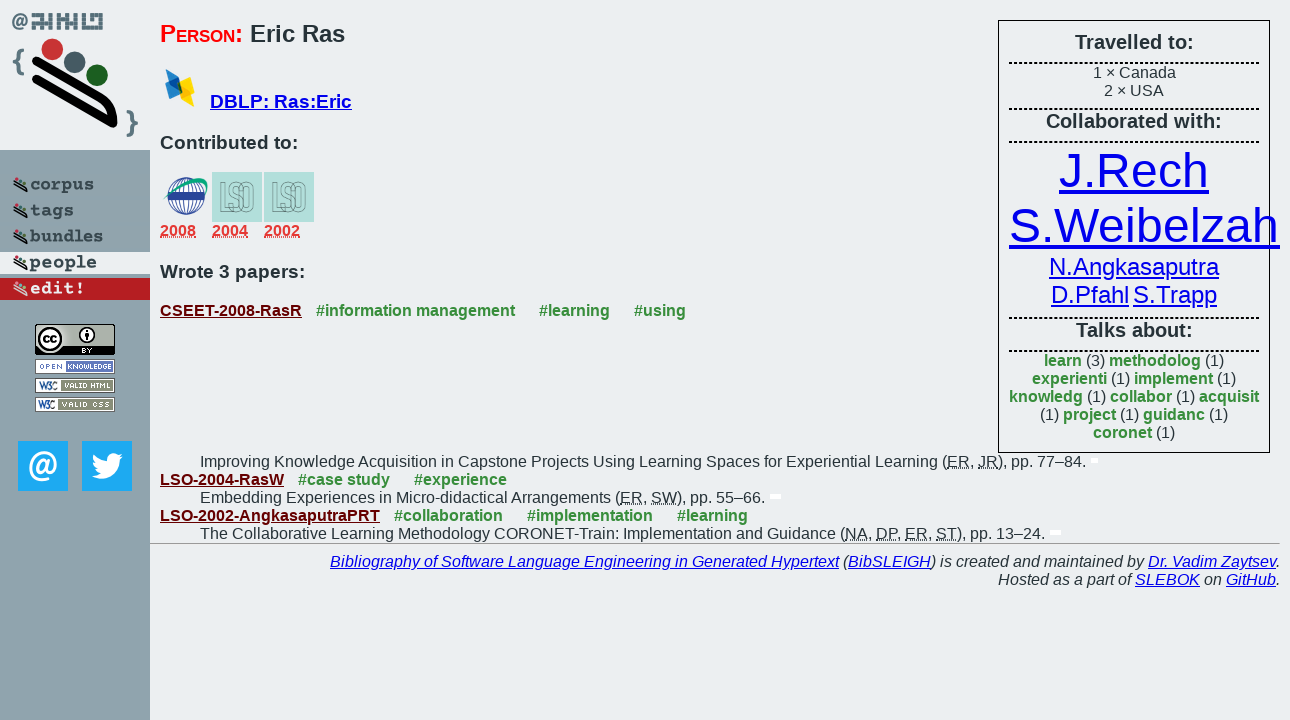

--- FILE ---
content_type: text/html; charset=utf-8
request_url: https://bibtex.github.io/person/Eric_Ras.html
body_size: 1828
content:
<!DOCTYPE html>
<html>
<head>
	<meta http-equiv="Content-Type" content="text/html; charset=UTF-8"/>
	<meta name="keywords" content="software linguistics, software language engineering, book of knowledge, glossary, academic publications, scientific research, open knowledge, open science"/>
	<title>BibSLEIGH — Eric_Ras</title>
	<link href="../stuff/bib.css" rel="stylesheet" type="text/css"/>
	<link href='http://fonts.googleapis.com/css?family=Exo+2:400,700,400italic,700italic' rel='stylesheet' type='text/css'>
	<script src="../stuff/jquery.min.js" type="text/javascript"></script>
</head>
<body>
<div class="left">
	<a href="../index.html"><img src="../stuff/bibsleigh.png" alt="BibSLEIGH" title="BibSLEIGH" class="pad"/></a>

	<div class="pad">
		<a href="../index.html"><img src="../stuff/p-corpus.png" alt="BibSLEIGH corpus" title="All papers in the corpus"/></a><br/>
		<a href="../tag/index.html"><img src="../stuff/p-tags.png" alt="BibSLEIGH tags" title="All known tags"/></a><br/>
		<a href="../bundle/index.html"><img src="../stuff/p-bundles.png" alt="BibSLEIGH bundles" title="All selected bundles"/></a><br/>
		<a href="../person/index.html"><img src="../stuff/a-people.png" alt="BibSLEIGH people" title="All contributors"/></a><br/>
<a href="https://github.com/slebok/bibsleigh/edit/master/people/Eric_Ras.json"><img src="../stuff/edit.png" alt="EDIT!" title="EDIT!"/></a>
	</div>
	<a href="http://creativecommons.org/licenses/by/4.0/" title="CC-BY"><img src="../stuff/cc-by.png" alt="CC-BY"/></a><br/>
	<a href="http://opendatacommons.org/licenses/by/summary/" title="Open Knowledge"><img src="../stuff/open-knowledge.png" alt="Open Knowledge" /></a><br/>
	<a href="http://validator.w3.org/check/referer" title="XHTML 1.0 W3C Rec"><img src="../stuff/xhtml.png" alt="XHTML 1.0 W3C Rec" /></a><br/>
	<a href="http://jigsaw.w3.org/css-validator/check/referer" title="CSS 2.1 W3C CanRec"><img src="../stuff/css.png" alt="CSS 2.1 W3C CanRec" class="pad" /></a><br/>
	<div class="sm">
		<a href="../mailto:vadim@grammarware.net"><img src="../stuff/email.png" alt="email" title="Complain!" /></a>
		<a href="https://twitter.com/intent/tweet?screen_name=grammarware"><img src="../stuff/twitter.png" alt="twitter" title="Mention!" /></a>
	</div>

</div>
<div class="main"><div class="tbox"><code>Travelled to:</code><hr/>1 × Canada<br/>
2 × USA<hr/><code>Collaborated with:</code><hr/><span style="font-size:300.0%"><a href="../person/Joerg_Rech.html">J.Rech</a></span>
<span style="font-size:300.0%"><a href="../person/Stephan_Weibelzahl.html">S.Weibelzahl</a></span>
<span style="font-size:150.0%"><a href="../person/Niniek_Angkasaputra.html">N.Angkasaputra</a></span>
<span style="font-size:150.0%"><a href="../person/Dietmar_Pfahl.html">D.Pfahl</a></span>
<span style="font-size:150.0%"><a href="../person/Sonja_Trapp.html">S.Trapp</a></span><hr/><code>Talks about:</code><hr/><span class="tag"><a href="../word/learn.html">learn</a></span> (3) 
<span class="tag"><a href="../word/methodolog.html">methodolog</a></span> (1) 
<span class="tag"><a href="../word/experienti.html">experienti</a></span> (1) 
<span class="tag"><a href="../word/implement.html">implement</a></span> (1) 
<span class="tag"><a href="../word/knowledg.html">knowledg</a></span> (1) 
<span class="tag"><a href="../word/collabor.html">collabor</a></span> (1) 
<span class="tag"><a href="../word/acquisit.html">acquisit</a></span> (1) 
<span class="tag"><a href="../word/project.html">project</a></span> (1) 
<span class="tag"><a href="../word/guidanc.html">guidanc</a></span> (1) 
<span class="tag"><a href="../word/coronet.html">coronet</a></span> (1)</div>
<h2><span class="ttl"> Person:</span> Eric Ras</h2>
<h3><img src="../stuff/ico-dblp.png" alt="DBLP"/> <a href="http://dblp.uni-trier.de/pers/hd/r/Ras:Eric">DBLP: Ras:Eric</a></h3><h3>Contributed to:</h3><div class="minibar"><div><a href="../CSEET-2008.html" title="CSEE&T 2008"><img src="../stuff/cseet.png" class="abc" alt="CSEE&T 2008"/></a><abbr title="2008">2008</abbr></div>
<div><a href="../LSO-2004.html" title="LSO 2004"><img src="../stuff/lso.png" class="abc" alt="LSO 2004"/></a><abbr title="2004">2004</abbr></div>
<div><a href="../LSO-2002.html" title="LSO 2002"><img src="../stuff/lso.png" class="abc" alt="LSO 2002"/></a><abbr title="2002">2002</abbr></div><br style="clear:left"/></div><h3>Wrote 3 papers:</h3><dl class="toc"><dt><a href="../CSEET-2008-RasR.html">CSEET-2008-RasR</a> <span class="tag"><a href="../tag/information%20management.html" title="information management">#information management</a></span> <span class="tag"><a href="../tag/learning.html" title="learning">#learning</a></span> <span class="tag"><a href="../tag/using.html" title="using">#using</a></span></dt><dd>Improving Knowledge Acquisition in Capstone Projects Using Learning Spaces for Experiential Learning (<abbr title="Eric Ras">ER</abbr>, <abbr title="Jörg Rech">JR</abbr>), pp. 77–84.</dd> <div class="pagevis" style="width:7px"></div>
<dt><a href="../LSO-2004-RasW.html">LSO-2004-RasW</a> <span class="tag"><a href="../tag/case%20study.html" title="case study">#case study</a></span> <span class="tag"><a href="../tag/experience.html" title="experience">#experience</a></span></dt><dd>Embedding Experiences in Micro-didactical Arrangements (<abbr title="Eric Ras">ER</abbr>, <abbr title="Stephan Weibelzahl">SW</abbr>), pp. 55–66.</dd> <div class="pagevis" style="width:11px"></div>
<dt><a href="../LSO-2002-AngkasaputraPRT.html">LSO-2002-AngkasaputraPRT</a> <span class="tag"><a href="../tag/collaboration.html" title="collaboration">#collaboration</a></span> <span class="tag"><a href="../tag/implementation.html" title="implementation">#implementation</a></span> <span class="tag"><a href="../tag/learning.html" title="learning">#learning</a></span></dt><dd>The Collaborative Learning Methodology CORONET-Train: Implementation and Guidance (<abbr title="Niniek Angkasaputra">NA</abbr>, <abbr title="Dietmar Pfahl">DP</abbr>, <abbr title="Eric Ras">ER</abbr>, <abbr title="Sonja Trapp">ST</abbr>), pp. 13–24.</dd> <div class="pagevis" style="width:11px"></div></dl>
</div>
<hr style="clear:both"/>
<div class="last">
	<em>
		<a href="http://bibtex.github.io">Bibliography of Software Language Engineering in Generated Hypertext</a>
		(<a href="http://github.com/slebok/bibsleigh">BibSLEIGH</a>) is
		created and maintained by <a href="http://grammarware.github.io/">Dr. Vadim Zaytsev</a>.<br/>
		Hosted as a part of <a href="http://slebok.github.io/">SLEBOK</a> on <a href="http://www.github.com/">GitHub</a>.
	</em>
</div>
</body>
</html>